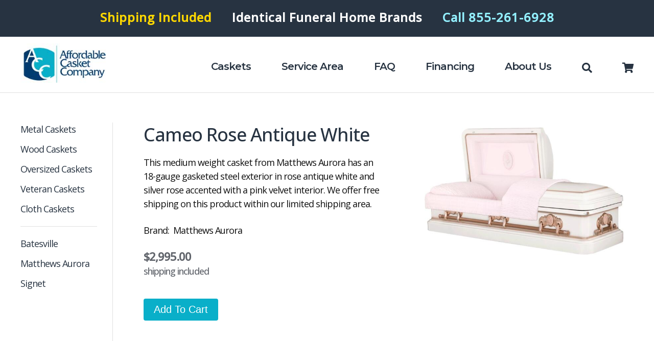

--- FILE ---
content_type: text/html; charset=UTF-8
request_url: https://affordablecasket.org/product/cameo-rose-antique-white/
body_size: 10662
content:
<!doctype html>
<html lang="en-US">
<head>
    <title>Affordable Casket Company - Casket Sales in Washington State and Northern Oregon</title>
	<meta charset="UTF-8">
	<meta name="viewport" content="width=device-width, initial-scale=1">
	<link rel="profile" href="https://gmpg.org/xfn/11">
    <link rel="icon" type="image/x-icon" href="/favicon.ico">
	<meta name="description" content="Casket prices, coffin prices, buy casket online, buy caskets in Seattle, cheap caskets in Portland, buy my own casket direct cheaper than funeral homes, Batesville, matthews Aurora, Signet and other name brands. ">
    <meta name="keywords" content="">
    <meta name="viewport" content="width=device-width, initial-scale=1">
    <link rel="preconnect" href="https://fonts.googleapis.com">
	<link rel="preconnect" href="https://fonts.gstatic.com" crossorigin>
	<link href="https://fonts.googleapis.com/css2?family=Montserrat:ital,wght@0,300;0,400;0,500;0,600;1,300;1,400;1,500;1,600&display=swap" rel="stylesheet">
	<link href="https://fonts.googleapis.com/css2?family=Open+Sans:ital,wght@0,300;0,400;0,500;1,300;1,400;1,500&display=swap" rel="stylesheet">
    <link href="https://affordablecasket.org/wp-content/themes/affordablecasket/css/affordablecasket.css" rel="stylesheet">
    <link href="https://affordablecasket.org/wp-content/themes/affordablecasket/css/fontawesome-all.min.css" rel="stylesheet">
    <meta property="og:site_name" content="Affordable Casket Company">
    <meta property="og:url" content="https://affordablecasket.org/">
    <meta property="og:title" content="Affordable Casket Company: Caskets for Sale, Buy Funeral Coffins Direct">
    <meta property="og:type" content="website">
    <meta property="og:description" content="Affordable Casket Company has quality caskets and coffins for sale for yoru funeral, online direct to customers at a lower price than a funeral home casket."><meta property="og:image" content="http://gaffney.group/public/assets/image/logos/acc-color.png">
    <meta property="og:image:secure_url" content="https://gaffney.group/public/assets/image/logos/acc-color.png">
    <meta property="og:image:width" content="400">
    <meta property="og:image:height" content="182">
    <meta name="twitter:site" content="@casketcompany?lang=en">
    <meta name="twitter:card" content="summary_large_image">
    <meta name="twitter:title" content="Affordable Casket Company: Caskets for Sale, Buy Funeral Coffins Direct">
    <meta name="twitter:description" content="Affordable Casket Company: Caskets for Sale, Buy Funeral Coffins Direct in Seattle, Tacoma, and Portland Free Delivery, Cheaper than funeral homes and always name brands.">
    <!-- Google tag (gtag.js) -->
    <script async src="https://www.googletagmanager.com/gtag/js?id=UA-43095337-1"></script>
    <script>
      window.dataLayer = window.dataLayer || [];
      function gtag(){dataLayer.push(arguments);}
      gtag('js', new Date());
      gtag('config', 'UA-43095337-1');
    </script>
	<meta name='robots' content='index, follow, max-image-preview:large, max-snippet:-1, max-video-preview:-1' />

	<!-- This site is optimized with the Yoast SEO plugin v24.2 - https://yoast.com/wordpress/plugins/seo/ -->
	<title>Cameo Rose Antique White - Affordable Casket Company</title>
	<link rel="canonical" href="https://affordablecasket.org/product/cameo-rose-antique-white/" />
	<meta property="og:locale" content="en_US" />
	<meta property="og:type" content="article" />
	<meta property="og:title" content="Cameo Rose Antique White - Affordable Casket Company" />
	<meta property="og:description" content="This medium weight casket from Matthews Aurora has an 18-gauge gasketed steel exterior in rose antique white and silver rose accented with a pink velvet interior. We offer free shipping on this product within our limited shipping area." />
	<meta property="og:url" content="https://affordablecasket.org/product/cameo-rose-antique-white/" />
	<meta property="og:site_name" content="Affordable Casket Company" />
	<meta property="article:publisher" content="https://www.facebook.com/affordablecasket" />
	<meta property="article:modified_time" content="2023-02-28T22:22:08+00:00" />
	<meta name="twitter:card" content="summary_large_image" />
	<meta name="twitter:site" content="@casketcompany" />
	<script type="application/ld+json" class="yoast-schema-graph">{"@context":"https://schema.org","@graph":[{"@type":"WebPage","@id":"https://affordablecasket.org/product/cameo-rose-antique-white/","url":"https://affordablecasket.org/product/cameo-rose-antique-white/","name":"Cameo Rose Antique White - Affordable Casket Company","isPartOf":{"@id":"https://affordablecasket.org/#website"},"datePublished":"2023-01-24T23:24:17+00:00","dateModified":"2023-02-28T22:22:08+00:00","breadcrumb":{"@id":"https://affordablecasket.org/product/cameo-rose-antique-white/#breadcrumb"},"inLanguage":"en-US","potentialAction":[{"@type":"ReadAction","target":["https://affordablecasket.org/product/cameo-rose-antique-white/"]}]},{"@type":"BreadcrumbList","@id":"https://affordablecasket.org/product/cameo-rose-antique-white/#breadcrumb","itemListElement":[{"@type":"ListItem","position":1,"name":"Home","item":"https://affordablecasket.org/"},{"@type":"ListItem","position":2,"name":"Cameo Rose Antique White"}]},{"@type":"WebSite","@id":"https://affordablecasket.org/#website","url":"https://affordablecasket.org/","name":"Affordable Casket Company","description":"We sell name brand caskets and funeral coffins cheaper than funeral homes.","publisher":{"@id":"https://affordablecasket.org/#organization"},"potentialAction":[{"@type":"SearchAction","target":{"@type":"EntryPoint","urlTemplate":"https://affordablecasket.org/?s={search_term_string}"},"query-input":{"@type":"PropertyValueSpecification","valueRequired":true,"valueName":"search_term_string"}}],"inLanguage":"en-US"},{"@type":"Organization","@id":"https://affordablecasket.org/#organization","name":"Affordable Casket Company","url":"https://affordablecasket.org/","logo":{"@type":"ImageObject","inLanguage":"en-US","@id":"https://affordablecasket.org/#/schema/logo/image/","url":"https://affordablecasket.org/wp-content/uploads/2023/02/final.png","contentUrl":"https://affordablecasket.org/wp-content/uploads/2023/02/final.png","width":1756,"height":831,"caption":"Affordable Casket Company"},"image":{"@id":"https://affordablecasket.org/#/schema/logo/image/"},"sameAs":["https://www.facebook.com/affordablecasket","https://x.com/casketcompany","http://www.linkedin.com/company/affordable-casket-company","https://www.youtube.com/c/AffordableCasketCompanyTacoma"]}]}</script>
	<!-- / Yoast SEO plugin. -->


<link rel="alternate" type="application/rss+xml" title="Affordable Casket Company &raquo; Feed" href="https://affordablecasket.org/feed/" />
<link rel="alternate" type="application/rss+xml" title="Affordable Casket Company &raquo; Comments Feed" href="https://affordablecasket.org/comments/feed/" />
<link rel="alternate" title="oEmbed (JSON)" type="application/json+oembed" href="https://affordablecasket.org/wp-json/oembed/1.0/embed?url=https%3A%2F%2Faffordablecasket.org%2Fproduct%2Fcameo-rose-antique-white%2F" />
<link rel="alternate" title="oEmbed (XML)" type="text/xml+oembed" href="https://affordablecasket.org/wp-json/oembed/1.0/embed?url=https%3A%2F%2Faffordablecasket.org%2Fproduct%2Fcameo-rose-antique-white%2F&#038;format=xml" />
<style id='wp-img-auto-sizes-contain-inline-css'>
img:is([sizes=auto i],[sizes^="auto," i]){contain-intrinsic-size:3000px 1500px}
/*# sourceURL=wp-img-auto-sizes-contain-inline-css */
</style>
<style id='wp-emoji-styles-inline-css'>

	img.wp-smiley, img.emoji {
		display: inline !important;
		border: none !important;
		box-shadow: none !important;
		height: 1em !important;
		width: 1em !important;
		margin: 0 0.07em !important;
		vertical-align: -0.1em !important;
		background: none !important;
		padding: 0 !important;
	}
/*# sourceURL=wp-emoji-styles-inline-css */
</style>
<style id='wp-block-library-inline-css'>
:root{--wp-block-synced-color:#7a00df;--wp-block-synced-color--rgb:122,0,223;--wp-bound-block-color:var(--wp-block-synced-color);--wp-editor-canvas-background:#ddd;--wp-admin-theme-color:#007cba;--wp-admin-theme-color--rgb:0,124,186;--wp-admin-theme-color-darker-10:#006ba1;--wp-admin-theme-color-darker-10--rgb:0,107,160.5;--wp-admin-theme-color-darker-20:#005a87;--wp-admin-theme-color-darker-20--rgb:0,90,135;--wp-admin-border-width-focus:2px}@media (min-resolution:192dpi){:root{--wp-admin-border-width-focus:1.5px}}.wp-element-button{cursor:pointer}:root .has-very-light-gray-background-color{background-color:#eee}:root .has-very-dark-gray-background-color{background-color:#313131}:root .has-very-light-gray-color{color:#eee}:root .has-very-dark-gray-color{color:#313131}:root .has-vivid-green-cyan-to-vivid-cyan-blue-gradient-background{background:linear-gradient(135deg,#00d084,#0693e3)}:root .has-purple-crush-gradient-background{background:linear-gradient(135deg,#34e2e4,#4721fb 50%,#ab1dfe)}:root .has-hazy-dawn-gradient-background{background:linear-gradient(135deg,#faaca8,#dad0ec)}:root .has-subdued-olive-gradient-background{background:linear-gradient(135deg,#fafae1,#67a671)}:root .has-atomic-cream-gradient-background{background:linear-gradient(135deg,#fdd79a,#004a59)}:root .has-nightshade-gradient-background{background:linear-gradient(135deg,#330968,#31cdcf)}:root .has-midnight-gradient-background{background:linear-gradient(135deg,#020381,#2874fc)}:root{--wp--preset--font-size--normal:16px;--wp--preset--font-size--huge:42px}.has-regular-font-size{font-size:1em}.has-larger-font-size{font-size:2.625em}.has-normal-font-size{font-size:var(--wp--preset--font-size--normal)}.has-huge-font-size{font-size:var(--wp--preset--font-size--huge)}.has-text-align-center{text-align:center}.has-text-align-left{text-align:left}.has-text-align-right{text-align:right}.has-fit-text{white-space:nowrap!important}#end-resizable-editor-section{display:none}.aligncenter{clear:both}.items-justified-left{justify-content:flex-start}.items-justified-center{justify-content:center}.items-justified-right{justify-content:flex-end}.items-justified-space-between{justify-content:space-between}.screen-reader-text{border:0;clip-path:inset(50%);height:1px;margin:-1px;overflow:hidden;padding:0;position:absolute;width:1px;word-wrap:normal!important}.screen-reader-text:focus{background-color:#ddd;clip-path:none;color:#444;display:block;font-size:1em;height:auto;left:5px;line-height:normal;padding:15px 23px 14px;text-decoration:none;top:5px;width:auto;z-index:100000}html :where(.has-border-color){border-style:solid}html :where([style*=border-top-color]){border-top-style:solid}html :where([style*=border-right-color]){border-right-style:solid}html :where([style*=border-bottom-color]){border-bottom-style:solid}html :where([style*=border-left-color]){border-left-style:solid}html :where([style*=border-width]){border-style:solid}html :where([style*=border-top-width]){border-top-style:solid}html :where([style*=border-right-width]){border-right-style:solid}html :where([style*=border-bottom-width]){border-bottom-style:solid}html :where([style*=border-left-width]){border-left-style:solid}html :where(img[class*=wp-image-]){height:auto;max-width:100%}:where(figure){margin:0 0 1em}html :where(.is-position-sticky){--wp-admin--admin-bar--position-offset:var(--wp-admin--admin-bar--height,0px)}@media screen and (max-width:600px){html :where(.is-position-sticky){--wp-admin--admin-bar--position-offset:0px}}

/*# sourceURL=wp-block-library-inline-css */
</style><link rel='stylesheet' id='wc-blocks-style-css' href='https://affordablecasket.org/wp-content/plugins/woocommerce/assets/client/blocks/wc-blocks.css?ver=wc-9.6.0' media='all' />
<style id='global-styles-inline-css'>
:root{--wp--preset--aspect-ratio--square: 1;--wp--preset--aspect-ratio--4-3: 4/3;--wp--preset--aspect-ratio--3-4: 3/4;--wp--preset--aspect-ratio--3-2: 3/2;--wp--preset--aspect-ratio--2-3: 2/3;--wp--preset--aspect-ratio--16-9: 16/9;--wp--preset--aspect-ratio--9-16: 9/16;--wp--preset--color--black: #000000;--wp--preset--color--cyan-bluish-gray: #abb8c3;--wp--preset--color--white: #ffffff;--wp--preset--color--pale-pink: #f78da7;--wp--preset--color--vivid-red: #cf2e2e;--wp--preset--color--luminous-vivid-orange: #ff6900;--wp--preset--color--luminous-vivid-amber: #fcb900;--wp--preset--color--light-green-cyan: #7bdcb5;--wp--preset--color--vivid-green-cyan: #00d084;--wp--preset--color--pale-cyan-blue: #8ed1fc;--wp--preset--color--vivid-cyan-blue: #0693e3;--wp--preset--color--vivid-purple: #9b51e0;--wp--preset--gradient--vivid-cyan-blue-to-vivid-purple: linear-gradient(135deg,rgb(6,147,227) 0%,rgb(155,81,224) 100%);--wp--preset--gradient--light-green-cyan-to-vivid-green-cyan: linear-gradient(135deg,rgb(122,220,180) 0%,rgb(0,208,130) 100%);--wp--preset--gradient--luminous-vivid-amber-to-luminous-vivid-orange: linear-gradient(135deg,rgb(252,185,0) 0%,rgb(255,105,0) 100%);--wp--preset--gradient--luminous-vivid-orange-to-vivid-red: linear-gradient(135deg,rgb(255,105,0) 0%,rgb(207,46,46) 100%);--wp--preset--gradient--very-light-gray-to-cyan-bluish-gray: linear-gradient(135deg,rgb(238,238,238) 0%,rgb(169,184,195) 100%);--wp--preset--gradient--cool-to-warm-spectrum: linear-gradient(135deg,rgb(74,234,220) 0%,rgb(151,120,209) 20%,rgb(207,42,186) 40%,rgb(238,44,130) 60%,rgb(251,105,98) 80%,rgb(254,248,76) 100%);--wp--preset--gradient--blush-light-purple: linear-gradient(135deg,rgb(255,206,236) 0%,rgb(152,150,240) 100%);--wp--preset--gradient--blush-bordeaux: linear-gradient(135deg,rgb(254,205,165) 0%,rgb(254,45,45) 50%,rgb(107,0,62) 100%);--wp--preset--gradient--luminous-dusk: linear-gradient(135deg,rgb(255,203,112) 0%,rgb(199,81,192) 50%,rgb(65,88,208) 100%);--wp--preset--gradient--pale-ocean: linear-gradient(135deg,rgb(255,245,203) 0%,rgb(182,227,212) 50%,rgb(51,167,181) 100%);--wp--preset--gradient--electric-grass: linear-gradient(135deg,rgb(202,248,128) 0%,rgb(113,206,126) 100%);--wp--preset--gradient--midnight: linear-gradient(135deg,rgb(2,3,129) 0%,rgb(40,116,252) 100%);--wp--preset--font-size--small: 13px;--wp--preset--font-size--medium: 20px;--wp--preset--font-size--large: 36px;--wp--preset--font-size--x-large: 42px;--wp--preset--font-family--inter: "Inter", sans-serif;--wp--preset--font-family--cardo: Cardo;--wp--preset--spacing--20: 0.44rem;--wp--preset--spacing--30: 0.67rem;--wp--preset--spacing--40: 1rem;--wp--preset--spacing--50: 1.5rem;--wp--preset--spacing--60: 2.25rem;--wp--preset--spacing--70: 3.38rem;--wp--preset--spacing--80: 5.06rem;--wp--preset--shadow--natural: 6px 6px 9px rgba(0, 0, 0, 0.2);--wp--preset--shadow--deep: 12px 12px 50px rgba(0, 0, 0, 0.4);--wp--preset--shadow--sharp: 6px 6px 0px rgba(0, 0, 0, 0.2);--wp--preset--shadow--outlined: 6px 6px 0px -3px rgb(255, 255, 255), 6px 6px rgb(0, 0, 0);--wp--preset--shadow--crisp: 6px 6px 0px rgb(0, 0, 0);}:where(.is-layout-flex){gap: 0.5em;}:where(.is-layout-grid){gap: 0.5em;}body .is-layout-flex{display: flex;}.is-layout-flex{flex-wrap: wrap;align-items: center;}.is-layout-flex > :is(*, div){margin: 0;}body .is-layout-grid{display: grid;}.is-layout-grid > :is(*, div){margin: 0;}:where(.wp-block-columns.is-layout-flex){gap: 2em;}:where(.wp-block-columns.is-layout-grid){gap: 2em;}:where(.wp-block-post-template.is-layout-flex){gap: 1.25em;}:where(.wp-block-post-template.is-layout-grid){gap: 1.25em;}.has-black-color{color: var(--wp--preset--color--black) !important;}.has-cyan-bluish-gray-color{color: var(--wp--preset--color--cyan-bluish-gray) !important;}.has-white-color{color: var(--wp--preset--color--white) !important;}.has-pale-pink-color{color: var(--wp--preset--color--pale-pink) !important;}.has-vivid-red-color{color: var(--wp--preset--color--vivid-red) !important;}.has-luminous-vivid-orange-color{color: var(--wp--preset--color--luminous-vivid-orange) !important;}.has-luminous-vivid-amber-color{color: var(--wp--preset--color--luminous-vivid-amber) !important;}.has-light-green-cyan-color{color: var(--wp--preset--color--light-green-cyan) !important;}.has-vivid-green-cyan-color{color: var(--wp--preset--color--vivid-green-cyan) !important;}.has-pale-cyan-blue-color{color: var(--wp--preset--color--pale-cyan-blue) !important;}.has-vivid-cyan-blue-color{color: var(--wp--preset--color--vivid-cyan-blue) !important;}.has-vivid-purple-color{color: var(--wp--preset--color--vivid-purple) !important;}.has-black-background-color{background-color: var(--wp--preset--color--black) !important;}.has-cyan-bluish-gray-background-color{background-color: var(--wp--preset--color--cyan-bluish-gray) !important;}.has-white-background-color{background-color: var(--wp--preset--color--white) !important;}.has-pale-pink-background-color{background-color: var(--wp--preset--color--pale-pink) !important;}.has-vivid-red-background-color{background-color: var(--wp--preset--color--vivid-red) !important;}.has-luminous-vivid-orange-background-color{background-color: var(--wp--preset--color--luminous-vivid-orange) !important;}.has-luminous-vivid-amber-background-color{background-color: var(--wp--preset--color--luminous-vivid-amber) !important;}.has-light-green-cyan-background-color{background-color: var(--wp--preset--color--light-green-cyan) !important;}.has-vivid-green-cyan-background-color{background-color: var(--wp--preset--color--vivid-green-cyan) !important;}.has-pale-cyan-blue-background-color{background-color: var(--wp--preset--color--pale-cyan-blue) !important;}.has-vivid-cyan-blue-background-color{background-color: var(--wp--preset--color--vivid-cyan-blue) !important;}.has-vivid-purple-background-color{background-color: var(--wp--preset--color--vivid-purple) !important;}.has-black-border-color{border-color: var(--wp--preset--color--black) !important;}.has-cyan-bluish-gray-border-color{border-color: var(--wp--preset--color--cyan-bluish-gray) !important;}.has-white-border-color{border-color: var(--wp--preset--color--white) !important;}.has-pale-pink-border-color{border-color: var(--wp--preset--color--pale-pink) !important;}.has-vivid-red-border-color{border-color: var(--wp--preset--color--vivid-red) !important;}.has-luminous-vivid-orange-border-color{border-color: var(--wp--preset--color--luminous-vivid-orange) !important;}.has-luminous-vivid-amber-border-color{border-color: var(--wp--preset--color--luminous-vivid-amber) !important;}.has-light-green-cyan-border-color{border-color: var(--wp--preset--color--light-green-cyan) !important;}.has-vivid-green-cyan-border-color{border-color: var(--wp--preset--color--vivid-green-cyan) !important;}.has-pale-cyan-blue-border-color{border-color: var(--wp--preset--color--pale-cyan-blue) !important;}.has-vivid-cyan-blue-border-color{border-color: var(--wp--preset--color--vivid-cyan-blue) !important;}.has-vivid-purple-border-color{border-color: var(--wp--preset--color--vivid-purple) !important;}.has-vivid-cyan-blue-to-vivid-purple-gradient-background{background: var(--wp--preset--gradient--vivid-cyan-blue-to-vivid-purple) !important;}.has-light-green-cyan-to-vivid-green-cyan-gradient-background{background: var(--wp--preset--gradient--light-green-cyan-to-vivid-green-cyan) !important;}.has-luminous-vivid-amber-to-luminous-vivid-orange-gradient-background{background: var(--wp--preset--gradient--luminous-vivid-amber-to-luminous-vivid-orange) !important;}.has-luminous-vivid-orange-to-vivid-red-gradient-background{background: var(--wp--preset--gradient--luminous-vivid-orange-to-vivid-red) !important;}.has-very-light-gray-to-cyan-bluish-gray-gradient-background{background: var(--wp--preset--gradient--very-light-gray-to-cyan-bluish-gray) !important;}.has-cool-to-warm-spectrum-gradient-background{background: var(--wp--preset--gradient--cool-to-warm-spectrum) !important;}.has-blush-light-purple-gradient-background{background: var(--wp--preset--gradient--blush-light-purple) !important;}.has-blush-bordeaux-gradient-background{background: var(--wp--preset--gradient--blush-bordeaux) !important;}.has-luminous-dusk-gradient-background{background: var(--wp--preset--gradient--luminous-dusk) !important;}.has-pale-ocean-gradient-background{background: var(--wp--preset--gradient--pale-ocean) !important;}.has-electric-grass-gradient-background{background: var(--wp--preset--gradient--electric-grass) !important;}.has-midnight-gradient-background{background: var(--wp--preset--gradient--midnight) !important;}.has-small-font-size{font-size: var(--wp--preset--font-size--small) !important;}.has-medium-font-size{font-size: var(--wp--preset--font-size--medium) !important;}.has-large-font-size{font-size: var(--wp--preset--font-size--large) !important;}.has-x-large-font-size{font-size: var(--wp--preset--font-size--x-large) !important;}
/*# sourceURL=global-styles-inline-css */
</style>

<style id='classic-theme-styles-inline-css'>
/*! This file is auto-generated */
.wp-block-button__link{color:#fff;background-color:#32373c;border-radius:9999px;box-shadow:none;text-decoration:none;padding:calc(.667em + 2px) calc(1.333em + 2px);font-size:1.125em}.wp-block-file__button{background:#32373c;color:#fff;text-decoration:none}
/*# sourceURL=/wp-includes/css/classic-themes.min.css */
</style>
<link rel='stylesheet' id='photoswipe-css' href='https://affordablecasket.org/wp-content/plugins/woocommerce/assets/css/photoswipe/photoswipe.min.css?ver=9.6.0' media='all' />
<link rel='stylesheet' id='photoswipe-default-skin-css' href='https://affordablecasket.org/wp-content/plugins/woocommerce/assets/css/photoswipe/default-skin/default-skin.min.css?ver=9.6.0' media='all' />
<link rel='stylesheet' id='woocommerce-layout-css' href='https://affordablecasket.org/wp-content/plugins/woocommerce/assets/css/woocommerce-layout.css?ver=9.6.0' media='all' />
<link rel='stylesheet' id='woocommerce-smallscreen-css' href='https://affordablecasket.org/wp-content/plugins/woocommerce/assets/css/woocommerce-smallscreen.css?ver=9.6.0' media='only screen and (max-width: 768px)' />
<link rel='stylesheet' id='woocommerce-general-css' href='https://affordablecasket.org/wp-content/plugins/woocommerce/assets/css/woocommerce.css?ver=9.6.0' media='all' />
<style id='woocommerce-inline-inline-css'>
.woocommerce form .form-row .required { visibility: visible; }
/*# sourceURL=woocommerce-inline-inline-css */
</style>
<link rel='stylesheet' id='brands-styles-css' href='https://affordablecasket.org/wp-content/plugins/woocommerce/assets/css/brands.css?ver=9.6.0' media='all' />
<link rel='stylesheet' id='affordablecasket-style-css' href='https://affordablecasket.org/wp-content/themes/affordablecasket/style.css?ver=1.0.0' media='all' />
<script src="https://affordablecasket.org/wp-includes/js/jquery/jquery.min.js?ver=3.7.1" id="jquery-core-js"></script>
<script src="https://affordablecasket.org/wp-includes/js/jquery/jquery-migrate.min.js?ver=3.4.1" id="jquery-migrate-js"></script>
<script src="https://affordablecasket.org/wp-content/plugins/woocommerce/assets/js/jquery-blockui/jquery.blockUI.min.js?ver=2.7.0-wc.9.6.0" id="jquery-blockui-js" defer data-wp-strategy="defer"></script>
<script id="wc-add-to-cart-js-extra">
var wc_add_to_cart_params = {"ajax_url":"/wp-admin/admin-ajax.php","wc_ajax_url":"/?wc-ajax=%%endpoint%%","i18n_view_cart":"View cart","cart_url":"https://affordablecasket.org/cart/","is_cart":"","cart_redirect_after_add":"no"};
//# sourceURL=wc-add-to-cart-js-extra
</script>
<script src="https://affordablecasket.org/wp-content/plugins/woocommerce/assets/js/frontend/add-to-cart.min.js?ver=9.6.0" id="wc-add-to-cart-js" defer data-wp-strategy="defer"></script>
<script src="https://affordablecasket.org/wp-content/plugins/woocommerce/assets/js/zoom/jquery.zoom.min.js?ver=1.7.21-wc.9.6.0" id="zoom-js" defer data-wp-strategy="defer"></script>
<script src="https://affordablecasket.org/wp-content/plugins/woocommerce/assets/js/flexslider/jquery.flexslider.min.js?ver=2.7.2-wc.9.6.0" id="flexslider-js" defer data-wp-strategy="defer"></script>
<script src="https://affordablecasket.org/wp-content/plugins/woocommerce/assets/js/photoswipe/photoswipe.min.js?ver=4.1.1-wc.9.6.0" id="photoswipe-js" defer data-wp-strategy="defer"></script>
<script src="https://affordablecasket.org/wp-content/plugins/woocommerce/assets/js/photoswipe/photoswipe-ui-default.min.js?ver=4.1.1-wc.9.6.0" id="photoswipe-ui-default-js" defer data-wp-strategy="defer"></script>
<script id="wc-single-product-js-extra">
var wc_single_product_params = {"i18n_required_rating_text":"Please select a rating","i18n_product_gallery_trigger_text":"View full-screen image gallery","review_rating_required":"yes","flexslider":{"rtl":false,"animation":"slide","smoothHeight":true,"directionNav":false,"controlNav":"thumbnails","slideshow":false,"animationSpeed":500,"animationLoop":false,"allowOneSlide":false},"zoom_enabled":"1","zoom_options":[],"photoswipe_enabled":"1","photoswipe_options":{"shareEl":false,"closeOnScroll":false,"history":false,"hideAnimationDuration":0,"showAnimationDuration":0},"flexslider_enabled":"1"};
//# sourceURL=wc-single-product-js-extra
</script>
<script src="https://affordablecasket.org/wp-content/plugins/woocommerce/assets/js/frontend/single-product.min.js?ver=9.6.0" id="wc-single-product-js" defer data-wp-strategy="defer"></script>
<script src="https://affordablecasket.org/wp-content/plugins/woocommerce/assets/js/js-cookie/js.cookie.min.js?ver=2.1.4-wc.9.6.0" id="js-cookie-js" defer data-wp-strategy="defer"></script>
<script id="woocommerce-js-extra">
var woocommerce_params = {"ajax_url":"/wp-admin/admin-ajax.php","wc_ajax_url":"/?wc-ajax=%%endpoint%%"};
//# sourceURL=woocommerce-js-extra
</script>
<script src="https://affordablecasket.org/wp-content/plugins/woocommerce/assets/js/frontend/woocommerce.min.js?ver=9.6.0" id="woocommerce-js" defer data-wp-strategy="defer"></script>
<link rel="https://api.w.org/" href="https://affordablecasket.org/wp-json/" /><link rel="alternate" title="JSON" type="application/json" href="https://affordablecasket.org/wp-json/wp/v2/product/332" /><link rel="EditURI" type="application/rsd+xml" title="RSD" href="https://affordablecasket.org/xmlrpc.php?rsd" />
<meta name="generator" content="WordPress 6.9" />
<meta name="generator" content="WooCommerce 9.6.0" />
<link rel='shortlink' href='https://affordablecasket.org/?p=332' />
	<noscript><style>.woocommerce-product-gallery{ opacity: 1 !important; }</style></noscript>
	<style class='wp-fonts-local'>
@font-face{font-family:Inter;font-style:normal;font-weight:300 900;font-display:fallback;src:url('https://affordablecasket.org/wp-content/plugins/woocommerce/assets/fonts/Inter-VariableFont_slnt,wght.woff2') format('woff2');font-stretch:normal;}
@font-face{font-family:Cardo;font-style:normal;font-weight:400;font-display:fallback;src:url('https://affordablecasket.org/wp-content/plugins/woocommerce/assets/fonts/cardo_normal_400.woff2') format('woff2');}
</style>
</head>
<body class="wp-singular product-template-default single single-product postid-332 wp-theme-affordablecasket theme-affordablecasket woocommerce woocommerce-page woocommerce-no-js no-sidebar">
<div class="mobile-menu">
    <div class="close"><i class="far fa-times"></i></div>
    <ul>
        <li><a href="https://affordablecasket.org/shop/">Our Full Inventory</a></li>
        <li><a href="https://affordablecasket.org/product-category/type/metal/">Metal Caskets</a></li>
        <li><a href="https://affordablecasket.org/product-category/type/wood/">Wood Caskets</a></li>
        <li><a href="https://affordablecasket.org/product-category/type/oversized/">Oversize Caskets</a></li>
        <li><a href="https://affordablecasket.org/product-category/type/veteran/">Veteran Caskets</a></li>
        <li><a href="https://affordablecasket.org/product-category/type/cloth/">Cloth Caskets</a></li>
        <li><a href="https://affordablecasket.org/product-category/brands/batesville/">Batesville Caskets</a></li>
        <li><a href="https://affordablecasket.org/product-category/brands/matthews-aurora/">Matthews Aurora Caskets</a></li>
        <li><a href="https://affordablecasket.org/product-category/brands/signet/">Signet Caskets</a></li>
        <li><a href="https://affordablecasket.org/faq">Our FAQ</a></li>
        <li><a href="https://affordablecasket.org/financing">Financing</a></li>
        <li><a href="https://affordablecasket.org/our-company">Our Company</a></li>
        <li><a href="https://affordablecasket.org/terms-of-service">Terms of Service</a></li>
        <li><a href="https://affordablecasket.org/contact-us">Contact Us</a></li>
    </ul>
</div>
<div class="skyline">
    <span class="shipping">Shipping Included</span><span class="brands">Identical Funeral Home Brands</span><span class="call">Call <a href="tel:8552616928">855-261-6928</a></span>
</div>
<div class="navigation">
    <div class="container">
        <div class="logo">
            <a href="https://affordablecasket.org">
                <img src="https://affordablecasket.org/wp-content/themes/affordablecasket/images/logo.jpg" alt="Affordable Casket Company" height="80" width="170" />
            </a>
        </div>
        <ul>
            <li class="dropdown"><a href="javascript:void(0);">Caskets</a>
                <div class="dropdown">
                    <div class="dropdown-item"><a href="https://affordablecasket.org/product-category/type/metal/">Metal Caskets</a></div>
                    <div class="dropdown-item"><a href="https://affordablecasket.org/product-category/type/wood/">Wood Caskets</a></div>
                    <div class="dropdown-item"><a href="https://affordablecasket.org/product-category/type/oversized/">Oversized Caskets</a></div>
                    <div class="dropdown-item"><a href="https://affordablecasket.org/product-category/type/veteran/">Veteran Caskets</a></div>
                    <div class="dropdown-item"><a href="https://affordablecasket.org/product-category/type/cloth/">Cloth Caskets</a></div>
                </div>
            </li>
            <li><a href="https://affordablecasket.org/service-area">Service Area</a></li>
            <li><a href="https://affordablecasket.org/faq">FAQ</a></li>
            <li><a href="https://affordablecasket.org/financing">Financing</a></li>
            <li class="dropdown"><a href="javascript:void(0);">About Us</a>
                <div class="dropdown">
                    <div class="dropdown-item"><a href="https://affordablecasket.org/our-company/">Our Company</a></div>
                    <div class="dropdown-item"><a href="https://affordablecasket.org/contact-us/">Contact Us</a></div>
                    <div class="dropdown-item"><a href="https://affordablecasket.org/terms-of-service/">Terms of Service</a></div>
                </div>
            </li>
            <li class="search"><a href="javascript:void(0);"><i class="fas fa-search"></i></a>
                <div class="searchbox">
                    <input type="text" id="search-term" placeholder="Enter search term" />
                    <button id="search-submit">Search</button>
                </div>
            </li>
                        <li class="cart"><a href="https://affordablecasket.org/cart/" class="cart_count"><i class="fas fa-shopping-cart"></i> </a></li>
        </ul>
        <div class="mobile-menu-icon"><i class="far fa-bars"></i></div>
        <div class="added-to-cart-message"><i class="fas fa-check"></i> Product added to cart</div>
    </div>
</div>
	<main id="primary" class="site-main">

		
<article id="post-332" class="post-332 product type-product status-publish product_cat-18-gauge product_cat-matthews-aurora first instock taxable shipping-taxable purchasable product-type-simple">
	<header class="entry-header">
		<h1 class="entry-title">Cameo Rose Antique White</h1>	</header><!-- .entry-header -->

	
	<div class="entry-content">
		<div class="woocommerce">			<div class="single-product" data-product-page-preselected-id="0">
					<div id="overlay">
		<div id="photobox">
			<div class="close"><i class="far fa-times"></i></div>
			<img decoding="async" src="https://affordablecasket.org/wp-content/uploads/products/matthews-aurora/cameo-rose-antique-white-1200.jpg" />"
		</div>
	</div>
	<div class="container page">
		<div class="page-sidebar">
			<ul>
				<li><a href="https://affordablecasket.org/product-category/type/metal/">Metal Caskets</a></li>
				<li><a href="https://affordablecasket.org/product-category/type/wood/">Wood Caskets</a></li>
				<li><a href="https://affordablecasket.org/product-category/type/oversized/">Oversized Caskets</a></li>
				<li><a href="https://affordablecasket.org/product-category/type/veteran/">Veteran Caskets</a></li>
				<li class="bordered"><a href="https://affordablecasket.org/product-category/type/cloth/">Cloth Caskets</a></li>
			</ul>
			<ul>
				<li><a href="https://affordablecasket.org/product-category/brands/batesville/">Batesville</a></li>
				<li><a href="https://affordablecasket.org/product-category/brands/matthews-aurora/">Matthews Aurora</a></li>
				<li><a href="https://affordablecasket.org/product-category/brands/signet/">Signet</a></li>
			</ul>
		</div>
		<div class="main-product">
			<div class="main-product-meta">
				<h1>Cameo Rose Antique White</h1>
				<h3>This medium weight casket from Matthews Aurora has an 18-gauge gasketed steel exterior in rose antique white and silver rose accented with a pink velvet interior. We offer free shipping on this product within our limited shipping area. </h3>
				<p class="brand-name">
					Brand:&nbsp;&nbsp;Matthews Aurora				</p>
				<div class="main-product-price"><strong>$2,995.00</strong><br>shipping included</div>
				<button class="add-to-cart" productid="332">Add To Cart</button>
			</div>
			<div class="main-product-image">
				<img decoding="async" src="https://affordablecasket.org/wp-content/uploads/products/matthews-aurora/cameo-rose-antique-white-600.jpg" />
			</div>
		</div>
	</div>

<div class="products" style="border-top: 1px solid #e0e0e0;">
	<h2>Our Top Sellers</h2>
	<div class="container">

		
		
			
			<div class="product">
				<a href="https://affordablecasket.org/product/ivory-rose">
					<div class="product-image">
												<img decoding="async" src="https://affordablecasket.org/wp-content/uploads/products/signet/ivory-rose-300.jpg" height="141" width="189" />
					</div>
				</a>
				<div class="title">
					<a href="https://affordablecasket.org/product/ivory-rose">
						Ivory Rose	                </a>
				</div>
				<div class="price">$2,495.00</div>
				<div class="meta">In Stock</div>
				<div class="actions">
					<button class="add-to-cart">Add to Cart</button>
				</div>
			</div>
		
			
			<div class="product">
				<a href="https://affordablecasket.org/product/walgrove">
					<div class="product-image">
												<img decoding="async" src="https://affordablecasket.org/wp-content/uploads/products/signet/walgrove-300.jpg" height="141" width="189" />
					</div>
				</a>
				<div class="title">
					<a href="https://affordablecasket.org/product/walgrove">
						Walgrove	                </a>
				</div>
				<div class="price">$2,595.00</div>
				<div class="meta">In Stock</div>
				<div class="actions">
					<button class="add-to-cart">Add to Cart</button>
				</div>
			</div>
		
			
			<div class="product">
				<a href="https://affordablecasket.org/product/oxford">
					<div class="product-image">
												<img decoding="async" src="https://affordablecasket.org/wp-content/uploads/products/batesville/oxford-300.jpg" height="141" width="189" />
					</div>
				</a>
				<div class="title">
					<a href="https://affordablecasket.org/product/oxford">
						Oxford	                </a>
				</div>
				<div class="price">$1,695.00</div>
				<div class="meta">In Stock</div>
				<div class="actions">
					<button class="add-to-cart">Add to Cart</button>
				</div>
			</div>
		
			
			<div class="product">
				<a href="https://affordablecasket.org/product/virgo-white-ivory">
					<div class="product-image">
												<img loading="lazy" decoding="async" src="https://affordablecasket.org/wp-content/uploads/products/batesville/virgo-white-ivory-300.jpg" height="141" width="189" />
					</div>
				</a>
				<div class="title">
					<a href="https://affordablecasket.org/product/virgo-white-ivory">
						Virgo White/Ivory	                </a>
				</div>
				<div class="price">$1,495.00</div>
				<div class="meta">In Stock</div>
				<div class="actions">
					<button class="add-to-cart">Add to Cart</button>
				</div>
			</div>
		
			
			<div class="product">
				<a href="https://affordablecasket.org/product/spectra-violet">
					<div class="product-image">
												<img loading="lazy" decoding="async" src="https://affordablecasket.org/wp-content/uploads/products/batesville/spectra-violet-300.jpg" height="141" width="189" />
					</div>
				</a>
				<div class="title">
					<a href="https://affordablecasket.org/product/spectra-violet">
						Spectra Violet	                </a>
				</div>
				<div class="price">$995.00</div>
				<div class="meta">In Stock</div>
				<div class="actions">
					<button class="add-to-cart">Add to Cart</button>
				</div>
			</div>
		
			
			<div class="product">
				<a href="https://affordablecasket.org/product/cambridge">
					<div class="product-image">
												<img loading="lazy" decoding="async" src="https://affordablecasket.org/wp-content/uploads/products/matthews-aurora/cambridge-300.jpg" height="141" width="189" />
					</div>
				</a>
				<div class="title">
					<a href="https://affordablecasket.org/product/cambridge">
						Cambridge	                </a>
				</div>
				<div class="price">$1,595.00</div>
				<div class="meta">In Stock</div>
				<div class="actions">
					<button class="add-to-cart">Add to Cart</button>
				</div>
			</div>
		
			
			<div class="product">
				<a href="https://affordablecasket.org/product/logan-autumn-haze">
					<div class="product-image">
												<img loading="lazy" decoding="async" src="https://affordablecasket.org/wp-content/uploads/products/matthews-aurora/logan-autumn-haze-300.jpg" height="141" width="189" />
					</div>
				</a>
				<div class="title">
					<a href="https://affordablecasket.org/product/logan-autumn-haze">
						Logan Autumn Haze	                </a>
				</div>
				<div class="price">$1,895.00</div>
				<div class="meta">In Stock</div>
				<div class="actions">
					<button class="add-to-cart">Add to Cart</button>
				</div>
			</div>
		
			
			<div class="product">
				<a href="https://affordablecasket.org/product/bradford-copper">
					<div class="product-image">
												<img loading="lazy" decoding="async" src="https://affordablecasket.org/wp-content/uploads/products/matthews-aurora/bradford-copper-300.jpg" height="141" width="189" />
					</div>
				</a>
				<div class="title">
					<a href="https://affordablecasket.org/product/bradford-copper">
						Bradford Copper	                </a>
				</div>
				<div class="price">$995.00</div>
				<div class="meta">In Stock</div>
				<div class="actions">
					<button class="add-to-cart">Add to Cart</button>
				</div>
			</div>
			</div>
</div>
	
			</div>
			</div>	</div><!-- .entry-content -->

	<footer class="entry-footer">
			</footer><!-- .entry-footer -->
</article><!-- #post-332 -->

	<nav class="navigation post-navigation" aria-label="Posts">
		<h2 class="screen-reader-text">Post navigation</h2>
		<div class="nav-links"><div class="nav-previous"><a href="https://affordablecasket.org/product/cameo-rose-silver-plum/" rel="prev"><span class="nav-subtitle">Previous:</span> <span class="nav-title">Cameo Rose Silver Plum</span></a></div><div class="nav-next"><a href="https://affordablecasket.org/product/pieta/" rel="next"><span class="nav-subtitle">Next:</span> <span class="nav-title">Pieta</span></a></div></div>
	</nav>
	</main><!-- #main -->

            <div class="footer">
            <div class="container">
                <div class="logo">
                    <a href="https://affordablecasket.org">
                        <img src="https://affordablecasket.org/wp-content/themes/affordablecasket/images/logo.jpg" alt="Affordable Casket Company" height="80" width="170" />
                    </a>
                </div>
                <ul>
                    <li><a href="https://affordablecasket.org/contact-us">Contact Us</a></li>
                    <li><a href="https://affordablecasket.org/faq">FAQ</a></li>
                    <li><a href="https://affordablecasket.org/financing">Financing</a></li>
                    <li><a href="https://affordablecasket.org/terms-of-service">Terms of Service</a></li>
                </ul>
            </div>
        </div>
        <div class="subfooter">
            <div class="container">
                <div class="social">
                    <span>Follow Us:</span>
                    <a href="https://www.facebook.com/affordablecasket" target="top" title="Facebook"><img src="https://affordablecasket.org/wp-content/themes/affordablecasket/images/facebook.webp" /></a>
                    <a href="https://twitter.com/casketcompany" target="top" title="Twitter"><img src="https://affordablecasket.org/wp-content/themes/affordablecasket/images/twitter.webp" /></a>
                    <a href="https://www.youtube.com/c/AffordableCasketCompanyTacoma" target="top" title="YouTube"><img src="https://affordablecasket.org/wp-content/themes/affordablecasket/images/youtube.webp" /></a>
                    <a href="http://www.linkedin.com/company/affordable-casket-company" target="top" title="Linkedin"><img src="https://affordablecasket.org/wp-content/themes/affordablecasket/images/linkedin.webp" /></a>
                </div>
                <div class="copyright">&copy; 2013-2026 Affordable Casket Company, a division of Cremation Society of Washington, a licensed funeral establishment.</div>
            </div>
        </div>
        <script type="speculationrules">
{"prefetch":[{"source":"document","where":{"and":[{"href_matches":"/*"},{"not":{"href_matches":["/wp-*.php","/wp-admin/*","/wp-content/uploads/*","/wp-content/*","/wp-content/plugins/*","/wp-content/themes/affordablecasket/*","/*\\?(.+)"]}},{"not":{"selector_matches":"a[rel~=\"nofollow\"]"}},{"not":{"selector_matches":".no-prefetch, .no-prefetch a"}}]},"eagerness":"conservative"}]}
</script>

<div class="pswp" tabindex="-1" role="dialog" aria-modal="true" aria-hidden="true">
	<div class="pswp__bg"></div>
	<div class="pswp__scroll-wrap">
		<div class="pswp__container">
			<div class="pswp__item"></div>
			<div class="pswp__item"></div>
			<div class="pswp__item"></div>
		</div>
		<div class="pswp__ui pswp__ui--hidden">
			<div class="pswp__top-bar">
				<div class="pswp__counter"></div>
				<button class="pswp__button pswp__button--zoom" aria-label="Zoom in/out"></button>
				<button class="pswp__button pswp__button--fs" aria-label="Toggle fullscreen"></button>
				<button class="pswp__button pswp__button--share" aria-label="Share"></button>
				<button class="pswp__button pswp__button--close" aria-label="Close (Esc)"></button>
				<div class="pswp__preloader">
					<div class="pswp__preloader__icn">
						<div class="pswp__preloader__cut">
							<div class="pswp__preloader__donut"></div>
						</div>
					</div>
				</div>
			</div>
			<div class="pswp__share-modal pswp__share-modal--hidden pswp__single-tap">
				<div class="pswp__share-tooltip"></div>
			</div>
			<button class="pswp__button pswp__button--arrow--left" aria-label="Previous (arrow left)"></button>
			<button class="pswp__button pswp__button--arrow--right" aria-label="Next (arrow right)"></button>
			<div class="pswp__caption">
				<div class="pswp__caption__center"></div>
			</div>
		</div>
	</div>
</div>
	<script>
		(function () {
			var c = document.body.className;
			c = c.replace(/woocommerce-no-js/, 'woocommerce-js');
			document.body.className = c;
		})();
	</script>
	<script src="https://affordablecasket.org/wp-content/themes/affordablecasket/js/navigation.js?ver=1.0.0" id="affordablecasket-navigation-js"></script>
<script src="https://affordablecasket.org/wp-content/plugins/woocommerce/assets/js/sourcebuster/sourcebuster.min.js?ver=9.6.0" id="sourcebuster-js-js"></script>
<script id="wc-order-attribution-js-extra">
var wc_order_attribution = {"params":{"lifetime":1.0e-5,"session":30,"base64":false,"ajaxurl":"https://affordablecasket.org/wp-admin/admin-ajax.php","prefix":"wc_order_attribution_","allowTracking":true},"fields":{"source_type":"current.typ","referrer":"current_add.rf","utm_campaign":"current.cmp","utm_source":"current.src","utm_medium":"current.mdm","utm_content":"current.cnt","utm_id":"current.id","utm_term":"current.trm","utm_source_platform":"current.plt","utm_creative_format":"current.fmt","utm_marketing_tactic":"current.tct","session_entry":"current_add.ep","session_start_time":"current_add.fd","session_pages":"session.pgs","session_count":"udata.vst","user_agent":"udata.uag"}};
//# sourceURL=wc-order-attribution-js-extra
</script>
<script src="https://affordablecasket.org/wp-content/plugins/woocommerce/assets/js/frontend/order-attribution.min.js?ver=9.6.0" id="wc-order-attribution-js"></script>
<script id="wp-emoji-settings" type="application/json">
{"baseUrl":"https://s.w.org/images/core/emoji/17.0.2/72x72/","ext":".png","svgUrl":"https://s.w.org/images/core/emoji/17.0.2/svg/","svgExt":".svg","source":{"concatemoji":"https://affordablecasket.org/wp-includes/js/wp-emoji-release.min.js?ver=6.9"}}
</script>
<script type="module">
/*! This file is auto-generated */
const a=JSON.parse(document.getElementById("wp-emoji-settings").textContent),o=(window._wpemojiSettings=a,"wpEmojiSettingsSupports"),s=["flag","emoji"];function i(e){try{var t={supportTests:e,timestamp:(new Date).valueOf()};sessionStorage.setItem(o,JSON.stringify(t))}catch(e){}}function c(e,t,n){e.clearRect(0,0,e.canvas.width,e.canvas.height),e.fillText(t,0,0);t=new Uint32Array(e.getImageData(0,0,e.canvas.width,e.canvas.height).data);e.clearRect(0,0,e.canvas.width,e.canvas.height),e.fillText(n,0,0);const a=new Uint32Array(e.getImageData(0,0,e.canvas.width,e.canvas.height).data);return t.every((e,t)=>e===a[t])}function p(e,t){e.clearRect(0,0,e.canvas.width,e.canvas.height),e.fillText(t,0,0);var n=e.getImageData(16,16,1,1);for(let e=0;e<n.data.length;e++)if(0!==n.data[e])return!1;return!0}function u(e,t,n,a){switch(t){case"flag":return n(e,"\ud83c\udff3\ufe0f\u200d\u26a7\ufe0f","\ud83c\udff3\ufe0f\u200b\u26a7\ufe0f")?!1:!n(e,"\ud83c\udde8\ud83c\uddf6","\ud83c\udde8\u200b\ud83c\uddf6")&&!n(e,"\ud83c\udff4\udb40\udc67\udb40\udc62\udb40\udc65\udb40\udc6e\udb40\udc67\udb40\udc7f","\ud83c\udff4\u200b\udb40\udc67\u200b\udb40\udc62\u200b\udb40\udc65\u200b\udb40\udc6e\u200b\udb40\udc67\u200b\udb40\udc7f");case"emoji":return!a(e,"\ud83e\u1fac8")}return!1}function f(e,t,n,a){let r;const o=(r="undefined"!=typeof WorkerGlobalScope&&self instanceof WorkerGlobalScope?new OffscreenCanvas(300,150):document.createElement("canvas")).getContext("2d",{willReadFrequently:!0}),s=(o.textBaseline="top",o.font="600 32px Arial",{});return e.forEach(e=>{s[e]=t(o,e,n,a)}),s}function r(e){var t=document.createElement("script");t.src=e,t.defer=!0,document.head.appendChild(t)}a.supports={everything:!0,everythingExceptFlag:!0},new Promise(t=>{let n=function(){try{var e=JSON.parse(sessionStorage.getItem(o));if("object"==typeof e&&"number"==typeof e.timestamp&&(new Date).valueOf()<e.timestamp+604800&&"object"==typeof e.supportTests)return e.supportTests}catch(e){}return null}();if(!n){if("undefined"!=typeof Worker&&"undefined"!=typeof OffscreenCanvas&&"undefined"!=typeof URL&&URL.createObjectURL&&"undefined"!=typeof Blob)try{var e="postMessage("+f.toString()+"("+[JSON.stringify(s),u.toString(),c.toString(),p.toString()].join(",")+"));",a=new Blob([e],{type:"text/javascript"});const r=new Worker(URL.createObjectURL(a),{name:"wpTestEmojiSupports"});return void(r.onmessage=e=>{i(n=e.data),r.terminate(),t(n)})}catch(e){}i(n=f(s,u,c,p))}t(n)}).then(e=>{for(const n in e)a.supports[n]=e[n],a.supports.everything=a.supports.everything&&a.supports[n],"flag"!==n&&(a.supports.everythingExceptFlag=a.supports.everythingExceptFlag&&a.supports[n]);var t;a.supports.everythingExceptFlag=a.supports.everythingExceptFlag&&!a.supports.flag,a.supports.everything||((t=a.source||{}).concatemoji?r(t.concatemoji):t.wpemoji&&t.twemoji&&(r(t.twemoji),r(t.wpemoji)))});
//# sourceURL=https://affordablecasket.org/wp-includes/js/wp-emoji-loader.min.js
</script>
        <script src="https://affordablecasket.org/wp-content/themes/affordablecasket/js/affordablecasket.js"></script>
    </body>
</html>


--- FILE ---
content_type: text/css
request_url: https://affordablecasket.org/wp-content/themes/affordablecasket/css/affordablecasket.css
body_size: 4843
content:
html, body, div, span, applet, object, iframe,
h1, h2, h3, h4, h5, h6, p, blockquote, pre,
a, abbr, acronym, address, big, cite, code,
del, dfn, em, img, ins, kbd, q, s, samp,
small, strike, strong, sub, sup, tt, var,
b, u, i, dl, dt, dd, ol, ul, li, fieldset, 
form, label, legend, table, caption, tbody, 
tfoot, thead, tr, th, td, article, aside, 
canvas, details, embed, figure, figcaption, 
footer, header, hgroup, menu, nav, output, 
section, summary, time, mark, audio, video {
    margin: 0;
    padding: 0;
    border: 0;
}

html {
    height: 100%;
    margin: 0;
    padding: 0;
}

body {
    height: 100%;
    margin: 0;
    padding: 0;
    font-family: 'Open Sans', sans-serif;
    font-size: 17px;
    line-height: 27px;
    letter-spacing: -1px;
    color: #61656c;
}

* { 
    box-sizing: border-box; 
}

div, span {
    display: block;
    float: left;
}

ul, li {
    list-style: none;
    display: block;
    float: left;
    margin: 0;
    padding: 0;
}

a {
    text-decoration: none;
    color: #5850ec;
    font-weight: 600;
}

a:hover {
    color: #d53451;
}


input:focus,
button:focus {
    outline: 0;
}

::selection {
    background: #5850ec;
    color: #fff;
}

.container {
    width: 1200px;
    margin: 0 calc(50% - 600px);
}

.skyline {
    width: 100%;
    height: 72px;
    padding: 20px 0;
    text-align: center;
    background: #273341;
    position: fixed;
    z-index: 30000;
}

.skyline span {
    display: inline-block;
    float: none;
    padding: 0 20px;
    font-size: 24px;
    color: #fff;
    font-weight: 600;
    letter-spacing: 1px;
}

.skyline span.shipping {
    color: #ffd800;
}

.skyline span.brands {
    color: #fff;
}

.skyline span.call,
.skyline span.call a {
    color: #93f0ff;
}

.navigation {
    height: 110px;
    width: 100%;
    margin-top: 72px;
    position: fixed;
    top: 0;
    z-index: 30000;
    background: #fff;
    border-bottom: 1px solid #e0e0e0;
}

.navigation .logo {
    margin: 13px 0 0 0;
    height: 80px;
    width: auto;
}

.navigation .logo img {
    height: 100%;
    max-height: 100%;
}

.navigation ul {
    float: right;
}

.navigation ul li {
    margin: 45px 0 0 60px;
    text-align: right;
    position: relative;
}

.navigation ul li a {
    display: block;
    float: left;
    clear: both;
    width: 100%;
    font-size: 20px;
    color: #273341;
    font-family: 'Montserrat', sans-serif;
}

.navigation ul li a:hover {
    color: #456fa1;
}

.navigation ul li.search,
.navigation ul li.cart {
    margin: 48px 0 0 60px;
}

.navigation ul li div.dropdown {
    display: none;
    height: auto;
    width: auto;
    position: absolute;
    top: 64px;
    left: -20px;
    z-index: 45000;
    background: #fff;
    border: 1px solid #e0e0e0;
    border-top: 0;
    border-bottom: 0;
    white-space: nowrap;
    -webkit-box-shadow: 0px 8px 13px -3px rgba(0,0,0,0.28);
    -moz-box-shadow: 0px 8px 13px -3px rgba(0,0,0,0.28);
    box-shadow: 0px 8px 13px -3px rgba(0,0,0,0.28);
}

.navigation ul li div.dropdown div.dropdown-item {
     height: auto;
     width: 100%;
     clear: both;
     padding: 12px 20px;
     border-bottom: 1px solid #e0e0e0;
     text-align: left;
}

.navigation ul li div.dropdown div.dropdown-item a {
     font-size: 20px;
     color: #273341;
     font-family: 'Montserrat', sans-serif;
     white-space: nowrap;
}

.navigation ul li div.dropdown div.dropdown-item a:hover {
    color: #456fa1;
}

.navigation ul li div.searchbox {
    display: none;
    height: auto;
    width: 350px;
    padding: 15px;
    position: absolute;
    top: 61px;
    left: -240px;
    z-index: 45000;
    background: #fff;
    border: 1px solid #e0e0e0;
    border-top: 0;
    border-bottom: 0;
    white-space: nowrap;
    -webkit-box-shadow: 0px 8px 13px -3px rgba(0,0,0,0.28);
    -moz-box-shadow: 0px 8px 13px -3px rgba(0,0,0,0.28);
    box-shadow: 0px 8px 13px -3px rgba(0,0,0,0.28);
    border-bottom-left-radius: 5px;
    border-bottom-right-radius: 5px;
}

.navigation ul li div.searchbox input[type="text"]#search-term {
    height: 35px !important;
    width: calc(100% - 85px);
    padding: 12px;
    border: 1px solid #ccc;
    font-size: 16px;
}

.navigation ul li div.searchbox button#search-submit {
    height: 35px !important;
    width: 80px !important;
    margin-left: 5px;
    border: 0;
    background: #273341;
    color: #fff;
}

.mobile-menu-icon, .mobile-menu {
    display: none;
}

.hero {
    width: 100%;
    height: 480px;
    margin-top: 182px;
    position: relative;
    background: #eef3f7;
    border-top: 1px solid #e0e0e0;
    border-bottom: 1px solid #e0e0e0;
    position: relative;
    z-index: 25000;
    
}

.hero h1 {
    height: auto;
    width: 45%;
    font-size: 36px;
    font-weight: 500;
    line-height: 47px;
    margin-top: 90px;
    color: #273341
}

.hero h3 {
    height: auto;
    width: 45%;
    margin-top: 30px;
    font-size: 24px;
    color: #101010;
    font-weight: 400;
    line-height: 34px;
}

.hero button.view-our-inventory {
    margin: 40px 0 0 0;
    padding: 10px 20px;
    border: 0;
    border-radius: 4px;
    font-size: 20px;
    background: #09afc9;
    color: #fff;
    font-weight: 500;
}

.hero .container {
    height: 100%;
    background: transparent url('../images/header-blue.jpg');
    background-position: right center;
    background-repeat: no-repeat;
}

.casket-types {
    height: auto;
    width: 100%;
    padding: 70px 0;
    background: #fff;
    border-bottom: 1px solid #e0e0e0;
}

.casket-types .casket-type {
    height: auto;
    width: calc(25% - 75px);
    background: #fff;
    margin-right: 100px;
}

.casket-types .casket-type.last {
    margin-right: 0;
}

.casket-types .casket-type .casket-type-image {
    height: 190px;
    min-height: 190px;
    max-height: 190px;
    overflow: hidden;
}

.casket-types .casket-type img {
    width: 100%;
    height: auto;
    margin: 0 0 20px 0;
}

.casket-types .casket-type .title {
    width: 100%;
    text-align: center;
    font-size: 22px;
    margin-bottom: 10px;
    color: #61656c;
}
.casket-types .casket-type .price {
    width: 100%;
    text-align: center;
    font-size: 22px;
    color: #61656c;
}

.our-process {
    width: 100%;
    height: auto;
    margin: 0;
    padding: 70px 0;
    background: #eef3f7;
    border-bottom: 1px solid #e0e0e0;
}

.our-process .container h2 {
    width: 100%;
    font-size: 32px;
    color: #273341;
    font-weight: 400;
    text-align: center;
    margin-bottom: 40px;
}

.our-process .container .process {
    width: calc(33.33% - 28px);
    height: 520px;
    margin: 0;
    padding: 40px;
    background: #fff;
}

.our-process .container .process.middle {
    margin: 0 42px;
}

.our-process .container .process h4 {
    width: 100%;
    margin-bottom: 15px;
    font-size: 20px;
    color: #273341;
    font-weight: 400;
}

.our-process .container .process img {
    width: 100%;
    height: auto;
}

p {
    width: 100%;
    height: auto;
    padding: 25px 0 0 0;
    text-align: left;
    font-size: 20px;
}

.products {
    height: auto;
    width: 100%;
    padding: 70px 0 20px 0;
}

.products.category-page {
    margin-top: 70px;
}

.products.category-page h2 {
    width: 100%;
}

.products.category-page h2 span {
    display: block;
    float: right;
    margin-right: 20px;
    font-size: 20px;
    color: #273341;
    position: relative;
    top: 3px;
}

.products.category-page h2 select#orderby {
    float: right;
    height: 34px;
    font-size: 16px;
    padding-left: 5px;
    width: 200px;
    float: right;
}

.products.search-page {
    margin-top: 184px !important;
    width: 1200px;
    margin: 0 calc(50% - 600px);
}

.our-process h2,
.how-it-works h2,
.products h2 {
    display: block;
    float: left;
    width: 100%;
    font-size: 32px;
    color: #273341;
    font-weight: 400;
    text-align: center;
    margin-bottom: 60px;
}

.products h2.align-left {
    text-align: left;
    width: 50%;
}

.products .container h1.search-results {
    width: 100%;
    clear: both;
    margin: 170px 0 40px 0;
    font-size: 24px;
}

.products .container span.no-results {
    font-size: 22px;
}

.products .container .product {
    height: auto;
    width: calc(25% - 39px);
    background: #fff;
    margin: 0 52px 52px 0;
    padding: 35px 35px 42px 35px;
    /* background: #eef3f7; */
    border: 1px solid #e0e0e0;
    background: rgb(255,255,255);
    background: linear-gradient(180deg, rgba(255,255,255,0.5018382352941176) 36%, rgba(238,238,238,0.625) 100%);
}

.products .container .product:nth-child(4n+4) {
    margin-right: 0;
}

.products .product .product-image {
    width: 100%;
    height: 160px;
    max-height: 160px;
    overflow: hidden;
    text-align: center;
}

.products .product.product-image  img {
    width: 100%;
    height: auto;
    margin: 0 0 20px 0;
}

.products .product .title {
    height: 60px;
    width: 100%;
    text-align: center;
    font-size: 20px;
    margin-bottom: 4px;
    font-weight: bold;
}

.products .product .title a {
    color: #273341;
}

.products .product .price {
    width: 100%;
    text-align: center;
    font-size: 20px;
}

.products .product .meta {
    width: 100%;
    text-align: center;
    font-size: 18px;
    margin-top: 6px;
}

.products .product .actions {
    width: 100%;
    text-align: center;
}

.products .product  .actions button.add-to-cart {
    padding: 10px 20px;
    border: 0;
    border-radius: 4px;
    background: #273341;
    color: #fff;
    font-size: 18px;
    margin-top: 18px;
    cursor: pointer;
}

.container.page {
     padding: 240px 0 0 0;
}

.page-sidebar {
    width: 180px;
    margin: 0;
}

.page-sidebar ul {
    width: calc(100% - 30px);
}

.page-sidebar ul li {
    display: block;
    float: left;
    clear: both;
    width: 100%;
    margin: 0 0 12px 0;
}

.page-sidebar ul li.bordered {
    padding-bottom: 20px;
    margin-bottom: 20px;
    border-bottom: 1px solid #e0e0e0;
}

.page-sidebar ul li a {
    font-size: 18px;
    color: #273341;
    font-weight: 400;
}

.main-page {
    width: calc(100% - 200px);
    height: auto;
    padding: 0 0 40px 60px;
    border-left: 1px solid #e0e0e0;
}

.main-page h1 {
    display: block;
    float: left;
    width: 100%;
    font-size: 32px;
    color: #273341;
    font-weight: 400;
    text-align: left;
    margin-bottom: 20px;
}

.main-product {
    width: calc(100% - 200px);
    height: auto;
    padding: 0 0 40px 60px;
    border-left: 1px solid #e0e0e0;
}

.main-product .main-product-meta {
    width: 50%;
}

.main-product .main-product-meta h1 {
    height: auto;
    width: 100%;
    font-size: 36px;
    font-weight: 500;
    line-height: 47px;
    color: #273341;
}

.main-product .main-product-meta h3 {
    height: auto;
    width: 100%;
    margin-top: 18px;
    font-size: 18px;
    color: #101010;
    font-weight: 400;
    line-height: 27px;
}

.main-product .main-product-meta p.brand-name {
    height: auto;
    width: 100%;
    font-size: 18px;
    color: #101010;
    font-weight: 400;
}

.main-product .main-product-meta button.add-to-cart {
    margin: 40px 0 0 0;
    padding: 10px 20px;
    border: 0;
    border-radius: 4px;
    font-size: 20px;
    background: #09afc9;
    color: #fff;
    font-weight: 500;
}

.main-product .main-product-meta .main-product-price {
    font-weight: 500;
    font-size: 18px;
    width: 100%;
    margin: 24px 0 0 0;
}

.main-product .main-product-meta .main-product-price strong {
    font-size: 22px;
}

.main-product .main-product-image {
    width: 50%;
    padding: 10px 0 0 80px;
    text-align: right;
}

.main-product .main-product-image img {
    width: 100%;
    max-width: 100%;
    display: block;
    float: right;
}

.entry-content {
    width: 1200px !important;
    min-width: 1200px !importnat;
    margin: 0 calc(50% - 600px) !important;
}

.woocommerce {
    width: 100% !important;
    min-height: 1000px !important;
}

.entry-header {
    width: 1200px !important;
    min-width: 1200px !importnat;
    margin: 0 calc(50% - 600px) !important;
    position: relative !important;
    top: 230px !important;
}

.woocommerce-cart-form {
    padding-top: 250px !important;
}

.woocommerce .single-product {
     width: 1200px;
    padding: 0 calc(50% - 600px);
}

.entry-title,
.entry-footer,
.post-navigation,
.comments-area,
.widget_archive {
    display: none !important;
}

#overlay {
    position: absolute;
    top: 0;
    left: 0;
    z-index: 39000;
    height: 100%;
    width: 100%;
    min-height: 100%/;
    min-width: 100%;
    background: #252525;
    display: none;
}

#photobox {
    position: absolute;
    top: 25px;
    left: calc(50% - 600px);
    z-index: 40000;
    height: 850px;
    width: 1200px;
    max-width: 100%;
    padding: 40px;
    padding-bottom: 0;
    background: #fff;
    overflow: hidden;
    display: none;
}

#photobox .close {
    height: auto;
    width: auto;
    position: relative;
    top: -10px;
    left: calc(100% - 15px);
}

#photobox .close i {
    font-size: 30px;
    color: #303030;
}

.ftc-message {
    height: auto;
    width: 100%;
    margin-bottom: 60px;
    padding: 20px 0 70px 0;
    font-size: 24px;
    color: #61656c;
    text-align: center;
    line-height: 36px;
    border-bottom: 1px solid #e0e0e0;
    background: rgb(255,255,255);
    background: linear-gradient(180deg, rgba(255,255,255,0.5018382352941176) 36%, rgba(238,238,238,0.625) 100%);
}

.ftc-message .container {
    padding: 0 10%;
}

.ftc-message strong {
    width: 100%;
    display: block;
    float: left;
    clear: both;
    font-size: 28px;
    margin-bottom: 28px;
}

.footer {
    height: 110px;
    width: 100%;
    margin-top: 75px;
    background: rgb(255,255,255);
    background: linear-gradient(180deg, rgba(255,255,255,0.5018382352941176) 36%, rgba(238,238,238,0.625) 100%);
    border-top: 1px solid #e0e0e0;
}

.footer .logo {
    margin: 13px 0 0 0;
    height: 80px;
    width: auto;
}

.footer .logo img {
    height: 100%;
    max-height: 100%;
}

.footer ul {
    float: right;
}

.footer ul li {
    margin: 45px 0 0 60px;
    text-align: right;
    position: relative;
}

.footer ul li a {
    display: block;
    float: left;
    clear: both;
    width: 100%;
    font-size: 20px;
    color: #273341;
    font-family: 'Montserrat', sans-serif;
}

.footer ul li a:hover {
    color: #456fa1;
}

.subfooter {
    height: auto;
    width: 100%;
    padding: 25px 0 40px 0;
    background: #fff;
    border-top: 1px solid #e0e0e0;
}

.subfooter .social {
    float: left;
    width: 50%;
    padding: 18px 0 0 7px;
}


.subfooter .social span,
.subfooter .social a {
    font-size: 20px;
    display: block;
    float: left;
    margin-right: 24px;
}

.subfooter .social span {
    position: relative;
    top: 12px;
}

.subfooter .social a {
    color: #273341;
    font-weight: normal;
}

.subfooter .social a:hover {
     color: #456fa1;
}

.subfooter .copyright {
    font-size: 20px;
    width: 50%;
    padding-top: 18px;
    float: right;
    text-align: right;
    padding-left: 7px;
}

.service-area {
    width: 100%;
    height: auto;
    text-align: center;
}

.how-it-works {
    width: 100%;
    height: auto;
    padding: 75px 0 0 0;
    text-align: center;
}

.how-it-works video {
    width: 100%;
}

.woocommerce-pagination ul {
    float: right !important;
}

.woocommerce-pagination ul li {
    height: 48px !important;
    width: 52px !important;
}

.woocommerce-pagination ul li:hover {
    background: #eee !important;
}

.woocommerce-pagination ul li a {
    margin-top: 7px !important;
    color: #273341 !important;
}

.woocommerce-pagination ul li a:hover,
.woocommerce-pagination ul li a:active {
    background: #eee !important;
}

.woocommerce nav.woocommerce-pagination ul li span {
    height: 100% !important;
    width: 100% !important;
    padding-top: 16px !important;
    background: #eee!important;
    color: #273341 !important;
    font-weight: bold !important;
}

.woocommerce-cart table.cart th.product-subtotal,
.woocommerce-cart table.cart td.product-subtotal {
    text-align: right !important;
    float: right !important;
}

tr.cart-subtotal td span.amount,
tr.tax-rate td span.amount,
tr.order-total td span.amount,
.woocommerce table.shop_table th.product-total,
.woocommerce table.shop_table td.product-total,
#shipping_method {
    text-align: right !important;
    float: right !important;
}

.woocommerce-cart table.cart .product-thumbnail {
    display: none !important;
}

.contact-form {
    height: auto;
    width: 100%;
    margin-top: 20px;
    padding: 40px;
    background: rgb(238,238,238);
    border: 1px solid #e0e0e0;
}

.contact-form h1 {
    width: 100%;
    margin-bottom: 20px;
    font-size: 24px;
}

.contact-form label {
    display: block;
    float: left;
    clear: both;
    margin-bottom: 5px;
    font-size: 18px;
}

.contact-form label.title,
.contact-form input[type="text"]#your-title {
    display: none;
}

.contact-form input[type="text"] {
    width: 100%;
    height: 48px;
    border: 1px solid #ddd;
    border-radius: 4px;
    margin-bottom: 20px;
    padding: 10px 15px;
    font-size: 18px;
}

.contact-form textarea {
    resize: noresize;
    width: 100%;
    height: 300px;
    border: 1px solid #ddd;
    border-radius: 4px;
    padding: 10px;
}

.contact-form button#submit-contact-form {
    padding: 10px 20px;
    border: 0;
    border-radius: 4px;
    font-size: 18px;
    background: #273341;
    color: #fff;
    margin-top: 30px;
    float: right;
    height: 48px;
}

#contact-form-alert {
    padding: 15px 20px;
    width: auto;
    display: inline-block;
    float: left;
    font-size: 18px;
    color: #000;
    margin-top: 20px;
    border-radius: 4px;
}

#contact-form-alert.success {
    color: #155724;
    background-color: #d4edda;
    border-color: #c3e6cb;
}

#contact-form-alert.error {
    color: #721c24;
    background-color: #f8d7da;
    border-color: #f5c6cb;
}

.contact-form-security {
    width: 100%;
    float: left;
    margin: 20px 0 0 0;
    padding: 0;
}

ul.page-list li {
    display: block !important;
    float: left !important;
    clear: both !important;
    margin-bottom: 15px !important;
}

.checkout-button,
.woocommerce #payment #place_order, .woocommerce-page #payment #place_orde {
    background: #273341 !important;
    color: #fff !impoeertant;
}

form.woocommerce-checkout {
    margin-top: 240px !important;
}

.col2-set {
    width: 100% !important;
    clear: both !important;
    
    margin-bottom: 40px !important;
}

.col2-set .col1 {
    width: 100% !important;
}

.col2-set .col2 {
    width: 100% !important;
}

.woocommerce-billing-fields,
.woocommerce-shipping-fields {
    width: 100% !important;
     background: rgb(238,238,238);
    border: 1px solid #e0e0e0;
    clear: none !important;
    float: left !important;
    padding: 30px !important;
}

.woocommerce-billing-fields__field-wrapper,
.woocommerce-shipping-fields__field-wrapper,
.shipping_address {
    width: 100% !important;

}

.woocommerce-billing-fields__field-wrapper p,
.woocommerce-billing-fields__field-wrapper p label,
.woocommerce-billing-fields__field-wrapper p span,
.woocommerce-billing-fields__field-wrapper p span input,
.woocommerce-shipping-fields__field-wrapper p,
.woocommerce-shipping-fields__field-wrapper p label,
.woocommerce-shipping-fields__field-wrapper p span,
.woocommerce-shipping-fields__field-wrapper p span input {
    width: 100% !important;
    font-family: 'Open Sans', sans-serif !important;
    font-size: 18px !important;
}

.woocommerce-billing-fields__field-wrapper p span input[type="text"],
.woocommerce-billing-fields__field-wrapper p span input[type="email"],
.woocommerce-billing-fields__field-wrapper p span input[type="tel"],
.woocommerce-billing-fields__field-wrapper p span select,
.woocommerce-shipping-fields__field-wrapper p span input[type="text"],
.woocommerce-shipping-fields__field-wrapper p span select {
    height: 40px !important;
    border: 1px solid #ddd !important;
    font-family: 'Open Sans', sans-serif !important;
    font-size: 16px !important;
    padding-left: 10px !important;
}

.woocommerce-shipping-fields__field-wrapper p span select {
    margin-bottom: 20px !important;
}

#order_review {
    width: 100% !important;
    clear: both !important;
    float: left !important;
    
}

#order_review {
    margin-top: 20px !important;
}

.woocommerce form .form-row label {
    line-height: 1 !important;
    margin-bottom: 8px !important;
}

.woocommerce-billing-fields h3,
h3#ship-to-different-address {
    margin-bottom: 14px !important;
    width: 100% !important;
}

#ship-to-different-address-checkbox {
    float: left !important;
    position: relative !important;
    top: 5px !important;
    margin-right: 10px !important;
}

.woocommerce form .form-row textarea#order_comments {
    width: 570px !important;
    height: 108px !important;
    border: 1px solid #e0e0e0 !important;
    resize: no-resize !important;
}

.form-row.notes#order_comments_field {
    margin-top: 20px !important;
}

.woocommerce table.shop_table th.product_total,
.woocommerce table.shop_table tfoot td {
    float: right !important;
    text-align: right !important;
}

.form-row.notes span.optional {
    display: none !important;
}

.added-to-cart-message {
    display: none;
    width: 300px;
    padding: 12px;
    color: #155724;
    background-color: #d4edda;
    border: 1px solid #c3e6cb;
    font-size: 20px;
    position: relative;
    top: 34px;
    right: -2px;
    float: right;
    z-index: 40000;
    text-align: center;
    border-bottom-left-radius: 5px;
    border-bottom-right-radius: 5px;
    -webkit-box-shadow: 0px 8px 13px -3px rgba(0,0,0,0.28);
    -moz-box-shadow: 0px 8px 13px -3px rgba(0,0,0,0.28);
    box-shadow: 0px 8px 13px -3px rgba(0,0,0,0.28);
}

.added-to-cart-message i {
    margin-right: 10px;
}

.woocommerce form .form-row .optional {
    display: none !important;
}

.woocommerce-shipping-destination {
    display: none !important;
}

.wc-proceed-to-checkout {
    float: right !important;
}

.shipping-warning {
    color: #721c24;
    background-color: #f8d7da;
    border: 1px solid #f5c6cb;
    width: 100%;
    margin-bottom: 20px;
    padding: 10px 20px;
}

.shipping-warning i {
    margin: 0 10px 0 0;
}

.shipping-warning a {
    text-decoration: underline;
    font-weight: normal;
    color: #721c24;
}

/*.woocommerce-order-overview.woocommerce-thankyou-order-details.order_details*/

.woocommerce-order {
    margin-top: 190px !important;
    width: 100% !important;
}

.woocommerce-thankyou-order-received {
    display: block !important;
    float: left !important;
    clear: both !important; 
    width: 100% !important;
    margin-bottom: 30px !important;
}

h2.woocommerce-order-details__title {
    display: block !important;
    float: left !important;
    clear: both !important; 
    width: 100% !important;
    margin-bottom: 30px !important;
}

.woocommerce ul.order_details li {
    font-size: 16px !important;
    text-transform: none !important;
}

.woocommerce-order-overview__order strong,
.woocommerce-order-overview__date strong,
.woocommerce-order-overview__email strong,
.woocommerce-order-overview__total strong,
.woocommerce-order-overview__payment-method strong {
    font-weight: 400 !important;
    font-size: 20px !important;
}

.cart-empty.woocommerce-info {
    margin-top: 220px !important;
}

@media (max-width: 1200px) {

  .container {
      width: 100%;
      margin: 0;
  }

  .navigation, .casket-types, .our-process, .how-it-works {
    padding-left: 40px;
    padding-right: 40px;
  }

  .navitaion {
    top: 0 !important;
  }

  .hero {
        width: 100%;
        height: 480px;
        text-align: center;
    }

    .hero h1 {
        width: 100%;
        padding: 0 25%;
        font-size: 32px;
        margin-top: 60px;
        text-align: center;
    }

    .hero h3 {
        height: auto;
        width: 100%;
        padding: 0 25%;
        margin: 30px 0 0 0;
        font-size: 24px;
        text-align: center;
    }

    .hero button.view-our-inventory {
        margin: 40px 0 0 0;
        padding: 10px 20px;
        border: 0;
        border-radius: 4px;
        font-size: 20px;
        background: #09afc9;
        color: #fff;
        font-weight: 500;
    }

    .hero .container {
        height: 100%;
        background: transparent;
        background-position: right center;
        background-repeat: no-repeat;
    }

    .product {
        width: calc(25% - 20px) !important;
        margin: 0 20px 20px 0 !important;
    }

    .products .container .product:nth-child(4n+4) {
        margin-right: 0;
    }

    .product .product-image img {
        max-width: 100% !important;
    }
}

@media (max-width: 1150px) {

    .mobile-menu-icon {
        display: block;
        position: absolute;
        right: 27px;
        top: 27px;
        font-size: 32px;
    }

    .mobile-menu {
        display: none;
        position: absolute;
        top: 0;
        left: 0;
        height: 100%;
        max-height: 100%;
        width: 100%;
        z-index: 40000;
        background: #fff;
        border-top: 1px solid #e0e0e0;
        overflow: hidden;
    }

    .mobile-menu .close {
        width: 100%;
        height: 50px;
        text-align: right;
        padding: 20px 30px 0 0;
    }

    .mobile-menu .close i {
        font-size: 32px;
    }

    .mobile-menu ul {
        width: 100%;
        height: calc(100% - 50px);
        overflow-x: hidden;
        overflow-y: scroll;
    }

    .mobile-menu ul li {
        display: block;
        float: left;
        clear: both;
        width: 100%;
        padding: 10px 20px;
        border-bottom: 1px solid #e0e0e0;
        font-size; 20px;
    }

    .skyline, .navigation ul li {
        display: none;
    }

    .navigation ul li.cart {
        display: block !important;
        position: relative;
        top: -19px;
        left: -60px;
    }

    .navigation {
        margin-top: 0;
    }

    .hero {
        height: auto !important;
         margin-top: 72px;
         padding-top: 40px;
         padding-bottom: 60px !important;
    }

    .casket-types, .footer {
        display: none;
    }

    .subfooter {
        margin-top: 25px;
    }

    .subfooter .container .social, 
    .subfooter .container .copyright {
        text-align: center;
    }

    .subfooter .container .copyright {
        padding-left: 20%;
        padding-right: 20%;
    }

    .subfooter .container .social span,
    .subfooter .container .social a {
        display: inline;
        float: none;
    }

    .navigation, .our-process, .how-it-works {
        padding-left: 20px;
        padding-right: 20px;
    }

    .products {
        padding-left: 0;
        padding-right: 0;
    }

    .product {
        width: calc(50% - 25px);
        margin: 0 20px 20px 0;
    }

    .products .container .product:nth-child(2n+2) {
        margin-right: 0;
    }

     .our-process {
        padding: 70px 20px 0 20px;
     }

    .our-process .container .process {
        width: 100% !important;
        margin: 0 0 40px 0 !important;
        padding-bottom: 40px !important;
        height: auto !important;
    }

    .our-process .container .process img {
        width: 100% !important;
        height: auto !important;
        max-width: 100% !importanr;
    }

    .how-it-works {
        padding: 50px 20px 020px !important;
    }
}

@media (max-width: 800px) {

    .container {
        width: 100%;
        max-width: 100%;
    }

    .page-sidebar {
        display: none !important;
    }

    .hero h1 {
        font-size: 25px;
        line-height: 32px;
        padding: 0 8%;
    }

    .hero h3 {
        font-size: 20px;
        padding: 0 8%;
    }

    .entry-content {
        width: 100% !important;
        min-width: 100% !importnat;
        margin: 0 !important;
    }

    .products {
        border-top: 0 !important;
    }

    .woocommerce .single-product {
         width: 100% !important;
        min-width: 100% !importnat;
        padding: 0!important;
    }

    .main-product {
        width: 100% !important;
        margin: 0 0 40px 0 !important;
        padding: 0 0 40px 25px;
    }

    .main-product-meta {
        width: 100% ! important;
        padding: 0 !important;
        text-align: left;
        display: block;
        float: left;
        clear: both;
    }

    .main-product .main-product-image {
        width: 100%;
        margin-top: 40px;
        padding: 0 25px 0 0;
        text-align: left;
        display: block;
        float: left;
        clear: both;
    }

    .main-product .main-product-image img {
        width: 100%;
        max-width: 100%;
        display: block;
        float: left;
    }

    .service-area img {
        width: 80% !important;
        height: auto !important;
    }

    .subfooter .container .social {
        display: none;
    }

    .subfooter .container .copyright {
        padding-left: 8%;
        padding-right: 8%;
        width: 100%;
    }

    .container.page {
        padding: 150px 0 0 0;
    }

    .page-sidebar {
        display: none;
    }

    .main-page {
         width: 100%;
        height: auto;
        padding: 0 20px;
    }

    .products.category-page {
        margin-top: 0;
        width: 100% !important;
        max-width: 100%;
    }

    .products {
        padding: 0 0 20px 0;
    }

    .product {
        width: 100% !important;
        max-width: 100% !important;
    }

    .products h2.align-left {
        float: none !important;
        width: 50% !important;
        min-width: auto !important;
        max-width: 50% !important;
        text-align: center !important;
        margin-left: 25%;
    }

    .products h2.align-left span {
        display: none;
    }

    .products h2.align-left select {
        display: block;
        float: left;
        clear: both !important;
        margin-top: 20px;
        width: 50% !important;
        text-align: center;
    }
}

.homepage-map, .homepage-map a, .homepage-map p, .homepage-map a p {
    width: 100%;
    height; auto;
    text-align: center;
}

.homepage-map iframe {
    margin-top: 20px;
}

.main-page .contact-form-p {
    width: 100%;
    display: block;
    float: left;
    clear: both;
    margin-bottom: 12px;
}

.main-page .contact-form-p i {
    font-size: 30px;
    margin-right: 12px;
    display: block;
    float: left;
    color: #273341;
}

.main-page .contact-form-p span {
    position: relative;
    display: block;
    float: left;
    font-size: 20px;
}



--- FILE ---
content_type: application/javascript
request_url: https://affordablecasket.org/wp-content/themes/affordablecasket/js/affordablecasket.js
body_size: 1262
content:
(function($) {
	var base_url = "https://affordablecasket.org/";

	$('body').on('click', function() {
		$('div.dropdown').hide();
		if ($(this).closest('li.search').length == -1) {
			$('div.searchbox').hide();
		}
	});

	$('.mobile-menu-icon').on('click', function() {
		$('.mobile-menu').show();
		$('body').css('overflow', 'hidden');
	});

	$('.mobile-menu .close i').on('click', function() {
		$('.mobile-menu').hide();
		$('body').css('overflow', 'auto');
	});

	$('.add-to-cart').on('click', function() {
		var productid = $(this).attr('productid');
		var qty = 1;

		$.ajax({
	        type: "POST",
	        url: base_url + 'wp-admin/admin-ajax.php',
	        data: {action : 'acc_add_to_cart', 'productid': productid, 'qty': qty},
	        success : function(response) {
	        	$('.added-to-cart-message').slideDown();
	        	setTimeout(function() {
	        		 $( document.body ).trigger( 'updated_cart_totals' );
	        	}, 2000);
            }, error : function(response) {
                console.log("error");
            }
	    });
	});

	$('#orderby').on('change', function() {
		window.location = $(this).val();
	});

	$('.main-product-image').on('click', function() {
		$("html, body").animate({ scrollTop: 0 }, 20);
		$('body').css('overflow', 'hidden');
		$('#overlay').fadeIn(300);
		setTimeout(function() {
			$('#photobox').fadeIn();
			$('.zoom').hide();
		}, 300);
	});

	$('#photobox .close').on('click', function() {
		$('#photobox').fadeOut(300);
		setTimeout(function() {
			$('#overlay').fadeOut(300);
			$('body').css('overflow', 'auto');
			$('.zoom').show();
		}, 500);
	});

	$('.navigation ul li').on('mouseenter', function() {
		$('div.dropdown:visible').hide();
		if ($(this).hasClass('dropdown')) {
			$(this).find('div.dropdown').show();
			$('div.searchbox').hide();
		}
	});

	$('.navigation ul li.dropdown div.dropdown').on('mouseleave', function() {
		$('div.dropdown').hide();
	});

	$('.navigation ul li.search').on('click', function() {
		$('.searchbox').show();
	});

	$('.searchbox').on('mouseleave', function() {
		setTimeout(function() {
			if ($(".searchbox:hover").length == 0) {
				$('.searchbox').hide();
			}
		}, 2000);
	});

	$('#search-submit').on('click', function() {
		var search_term = $('#search-term').val().trim();
		window.location = base_url + '/custom-search/?search=' + search_term;
	});

	$("#search-term").keydown(function (e) {
	    if (e.keyCode == 13) {
	        var search_term = $('#search-term').val().trim();
			window.location = base_url + '/custom-search/?search=' + search_term;
	    }
	});

	$('#submit-contact-form').on('click', function(e) {
		var title = $('#your-title').val();
		var name = $('#your-name').val();
		var email = $('#your-email').val();
		var phone = $('#your-phone').val();
		var message = $('#your-message').val();
		var answer = $('#contact-form-ch').val();
		var id = $('#contact-form-ch').attr('rel');

		console.log(title);
		console.log(name);
		console.log(email);
		console.log(phone);
		console.log(message);
		console.log(answer);
		console.log(id);

		setTimeout(function() {
			if (title != '') {
				$('#contact-form-alert').removeClass('error').removeClass('success').text('').hide();
				return false;
			} else if (name == '') {
				$('#contact-form-alert').removeClass('success').addClass('error').html('Please enter your name').show();
			} else if (email == '') {
				$('#contact-form-alert').removeClass('success').addClass('error').html('Please enter your email address').show();
			} else if (message == '') {
				$('#contact-form-alert').removeClass('success').addClass('error').html('Please enter your message').show();
			} else {
				if (answer == '') {
					$('#contact-form-alert').removeClass('success').addClass('error').html('Please answer the security question below').show();
				} else {
					check_challenge(id, answer, function(response) {
						response = response.substring(0, response.length - 1);
						if (response == 0) {
							$('#contact-form-alert').removeClass('success').addClass('error').html('Your challenge answer was wrong').show();
						} else {
							console.log('passed');
							send_contact_message(name, email, phone, message, function(response) {
								response = response.substring(0, response.length - 1);
								console.log(response);
								if (response == 3) {
									$('#contact-form-alert').removeClass('success').addClass('error').html('Spam detected').show();
									return false;
								} else {
									$('#contact-form-alert').removeClass('error').addClass('success').html('Your message has been sent!');
									$('#your-title').val('');
									$('#your-name').val('');
									$('#your-email').val('');
									$('#your-phone').val('');
									$('#contact-form-ch').val('');
									$('#your-message').val('');
									setTimeout(function() {
										$('#contact-form-alert').removeClass('error').removeClass('success').text('').hide();
									}, 5000);
								}
							});
						}
					});
				}
			}
		}, 1000);
		e.preventDefault();
		
	    
	});

	function check_challenge(id, answer, callback) {
		$.ajax({
	        type: "POST",
	        url: base_url + 'wp-admin/admin-ajax.php',
	        data: {action : 'acc_check_challenge', 'id': id, 'answer': answer},
	        success : function(response) {
                callback(response);
            }, error : function(xhr, terror) {
                console.log(xhr);
            }
	    });
	}

	function send_contact_message(name, email, phone, message, callback) {
		$.ajax({
	        type: "POST",
	        url: base_url + 'wp-admin/admin-ajax.php',
	        data: {action : 'acc_send_contact_form', 'name': name, 'email': email, 'phone': phone, 'message': message},
	        success : function(response) {
                callback(response);
            }, error : function(xhr, terror) {
            	console.log(xhr);
            }
	    });
	}

	var update_cart_totals_div = function( html_str ) {
	    $( document.body ).trigger( 'updated_cart_totals' );
	};

	$('body').on('updated_cart_totals',function() {
	    location.reload();
	});

})(jQuery);